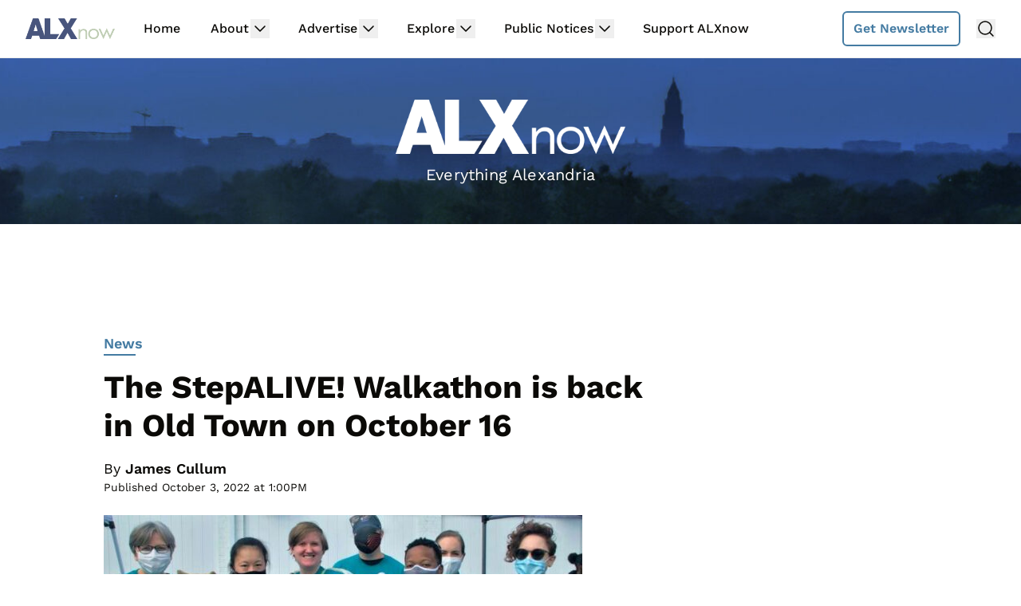

--- FILE ---
content_type: text/html
request_url: https://api.intentiq.com/profiles_engine/ProfilesEngineServlet?at=39&mi=10&dpi=936734067&pt=17&dpn=1&iiqidtype=2&iiqpcid=fe4f0a65-2353-456a-8cde-467dac9cbb07&iiqpciddate=1768840722433&pcid=c5e6bbed-d3e2-4c45-88aa-e61a69d86bc6&idtype=3&gdpr=0&japs=false&jaesc=0&jafc=0&jaensc=0&jsver=0.33&testGroup=A&source=pbjs&ABTestingConfigurationSource=group&abtg=A&vrref=https%3A%2F%2Fwww.alxnow.com
body_size: 57
content:
{"abPercentage":97,"adt":1,"ct":2,"isOptedOut":false,"data":{"eids":[]},"dbsaved":"false","ls":true,"cttl":86400000,"abTestUuid":"g_7156d0af-1a73-42fd-aedf-febfef21f37a","tc":9,"sid":1511264148}

--- FILE ---
content_type: text/html; charset=utf-8
request_url: https://www.google.com/recaptcha/api2/aframe
body_size: 268
content:
<!DOCTYPE HTML><html><head><meta http-equiv="content-type" content="text/html; charset=UTF-8"></head><body><script nonce="idE8BQyVzje1ahGwx72UQQ">/** Anti-fraud and anti-abuse applications only. See google.com/recaptcha */ try{var clients={'sodar':'https://pagead2.googlesyndication.com/pagead/sodar?'};window.addEventListener("message",function(a){try{if(a.source===window.parent){var b=JSON.parse(a.data);var c=clients[b['id']];if(c){var d=document.createElement('img');d.src=c+b['params']+'&rc='+(localStorage.getItem("rc::a")?sessionStorage.getItem("rc::b"):"");window.document.body.appendChild(d);sessionStorage.setItem("rc::e",parseInt(sessionStorage.getItem("rc::e")||0)+1);localStorage.setItem("rc::h",'1768840728645');}}}catch(b){}});window.parent.postMessage("_grecaptcha_ready", "*");}catch(b){}</script></body></html>

--- FILE ---
content_type: text/plain
request_url: https://rtb.openx.net/openrtbb/prebidjs
body_size: -220
content:
{"id":"6fe6bc04-977c-4441-b00c-3ac70683a2bf","nbr":0}

--- FILE ---
content_type: text/plain; charset=UTF-8
request_url: https://at.teads.tv/fpc?analytics_tag_id=PUB_17002&tfpvi=&gdpr_consent=&gdpr_status=22&gdpr_reason=220&ccpa_consent=&sv=prebid-v1
body_size: 56
content:
OWQ4ZTAzZjktNzZjNi00YjVlLWI3NGYtN2I0OGY5YjM4MTRmIzAtMw==

--- FILE ---
content_type: text/plain
request_url: https://rtb.openx.net/openrtbb/prebidjs
body_size: -220
content:
{"id":"d39a54db-9831-410e-9f33-0111a4e86f12","nbr":0}

--- FILE ---
content_type: text/plain
request_url: https://rtb.openx.net/openrtbb/prebidjs
body_size: -220
content:
{"id":"e40a538c-3de3-4cf7-af83-ce85d9126658","nbr":0}

--- FILE ---
content_type: text/plain
request_url: https://rtb.openx.net/openrtbb/prebidjs
body_size: -82
content:
{"id":"0630511f-f99f-42f5-8518-53753e303a03","nbr":0}

--- FILE ---
content_type: text/plain; charset=utf-8
request_url: https://ads.adthrive.com/http-api/cv2
body_size: 12050
content:
{"om":["-xNi85QNX5k","00eoh6e0","00xbjwwl","012nnesp","0239e1c7-d8ea-45f7-815e-a5a1195d4b0f","02fecd0d-28aa-465f-ac6b-d8cb9f67609e","03924edb-08be-482b-ad7a-7f7e7cbb8624","0586814d-4af7-44d8-a139-b3f198fee5ea","08189wfv","08qi6o59","0929nj63","097orecv","0av741zl","0avwq2wa","0b0m8l4f","0cpicd1q","0hly8ynw","0iyi1awv","0p7rptpw","0r6m6t7w","0sm4lr19","0uyv1734","1","1011_302_56651538","1011_302_56651545","1011_302_56651550","1011_302_56651804","1011_302_56651827","1011_302_57050982","1011_302_57051318","1028_8728253","10310289136970_462615155","10310289136970_462615833","10310289136970_462792722","10310289136970_462792978","10310289136970_491345434","10310289136970_491345701","10310289136970_559920874","10310289136970_593674671","10310289136970_628990318","10310289136970_674713065","10310289136970_674713956","10310289136970_674714432","10310289136970_686691894","10339421-5836009-0","10339426-5836008-0","10812516","10877374","10EXMYhNyHU","10ua7afe","110_576777115309199355","110_589816802064845976","11142692","11460933","11509227","11641870","11837166","1185:1610326628","1185:1610326728","11896988","11999803","12010080","12010084","12010088","12151247","12219633","12441760","12441761","124843_8","124844_21","124848_7","12491645","12491656","12552078","12552088","12850754","12850755","12850756","136c4419-d370-483b-82aa-8dd67be688f5","1374w81n","1453468","14a83043-9ec3-4d46-ba41-ae0bbdab2ab1","14xoyqyz","1501804","1606221","1610326628","1610326728","1611092","16x7UEIxQu8","17_23391215","17_23391302","17_24104633","17_24104726","17_24602716","17_24632123","17_24683322","17_24694809","17_24696320","17_24696338","17_24766942","17_24766959","17_24766964","17_24766970","17_24766983","17_24766984","17_24767197","17_24767210","17_24767217","17_24767229","17_24767234","17_24767241","17_24767244","17_24767245","17_24767248","17_24767531","17_24767534","17_24767538","17_24767545","17_24767549","17_24767562","17_24767577","17_24767591","1IWwPyLfI28","1c7bD_NkuZA","1cd3c039-b45c-4fec-8eef-716d850354c7","1dcce955-6b43-4865-a818-a101c19401c6","1dwefsfs","1e8246e0-5ce3-4dee-abcf-7aed2b6bf819","1o3c69b1","1vo0zc6d","202430_200_EAAYACog7t9UKc5iyzOXBU.xMcbVRrAuHeIU5IyS9qdlP9IeJGUyBMfW1N0_","202430_200_EAAYACogIm3jX30jHExW.LZiMVanc.j-uV7dHZ7rh4K3PRdSnOAyBBuRK60_","202430_200_EAAYACogfp82etiOdza92P7KkqCzDPazG1s0NmTQfyLljZ.q7ScyBDr2wK8_","20421090_200_EAAYACogwcoW5vogT5vLuix.rAmo0E1Jidv8mIzVeNWxHoVoBLEyBJLAmwE_","20421090_200_EAAYACogyy0RzHbkTBh30TNsrxZR28Ohi-3ey2rLnbQlrDDSVmQyBCEE070_","206_501276","206_501420","206_549410","2124f7ae-ba5d-4ad4-8e82-66c604535018","2132:42375982","2132:42839440","2132:44129108","2132:44283562","2132:45327624","2132:45563177","2132:45737946","2132:45738982","2132:45871980","2132:45941257","2132:45999649","2132:45999652","2132:46036511","2149:12147059","2149:12156461","2149:12160736","2179:579593739337040696","2179:585139266317201118","2179:588366512778827143","2179:588463996220411211","2179:588837179414603875","2179:588969843258627169","2179:589318202881681006","2179:590157627360862445","2179:594033992319641821","222tsaq1","2249:650628025","2249:650628516","2249:650628539","2249:657213025","2249:674673693","2249:674673753","2249:691910064","2249:691914577","2249:691925891","2249:703430542","2249:703750651","2249:704085924","2307:00eoh6e0","2307:00xbjwwl","2307:0929nj63","2307:0hly8ynw","2307:0uyv1734","2307:10ua7afe","2307:222tsaq1","2307:28u7c6ez","2307:2eybxjpm","2307:2i8t2rx0","2307:31yw6nyu","2307:43jaxpr7","2307:4fk9nxse","2307:5pzf21u5","2307:74scwdnj","2307:77gj3an4","2307:794di3me","2307:7cmeqmw8","2307:7ztkjhgq","2307:8ax1f5n9","2307:96srbype","2307:9krcxphu","2307:9nex8xyd","2307:9t6gmxuz","2307:a566o9hb","2307:a7w365s6","2307:b3sqze11","2307:bj4kmsd6","2307:bjbhu0bk","2307:bkkzvxfz","2307:bpecuyjx","2307:bu0fzuks","2307:c1hsjx06","2307:c2d7ypnt","2307:cki44jrm","2307:cpn7gwek","2307:cv2huqwc","2307:ddd2k10l","2307:dif1fgsg","2307:eiqtrsdn","2307:ekv63n6v","2307:emgupcal","2307:f2u8e0cj","2307:fmmrtnw7","2307:fphs0z2t","2307:g749lgab","2307:ge4000vb","2307:hc3zwvmz","2307:ivj2zcop","2307:j5l7lkp9","2307:jd035jgw","2307:jfh85vr4","2307:l04ojb5z","2307:l2zwpdg7","2307:l6b7c4hm","2307:lp37a2wq","2307:nf4ziu0j","2307:np9yfx64","2307:o4v8lu9d","2307:ocnesxs5","2307:ouycdkmq","2307:q0nt8p8d","2307:qjfdr99f","2307:ralux098","2307:rifj41it","2307:rk5pkdan","2307:t4zab46q","2307:tty470r7","2307:u2cc9kzv","2307:uk9x4xmh","2307:v1oc480x","2307:vqqwz0z3","2307:wt0wmo2s","2307:wvzzccfw","2307:ww9yxw2a","2307:wxfnrapl","2307:xe7etvhg","2307:xm7xmowz","2319_66419_9563633","23786257","24080387","2409_25495_176_CR52055522","2409_25495_176_CR52092918","2409_25495_176_CR52092919","2409_25495_176_CR52092920","2409_25495_176_CR52092921","2409_25495_176_CR52092957","2409_25495_176_CR52178314","2409_25495_176_CR52178315","2409_25495_176_CR52178316","2409_91366_409_226344","246638579","24947","25048204","25048618","25048620","25_0l51bbpm","25_52qaclee","25_53v6aquw","25_87z6cimm","25_b53no4x6","25_cfnass1q","25_sgaw7i5o","25_utberk8n","25_xz6af56d","25b7a4ce-425a-4bfa-b824-7a34c8ea4d9c","26103","262592","2662_199916_T26232988","2662_199916_T26246241","2662_200562_8166422","2662_200562_8166427","2662_200562_8168475","2662_200562_8168520","2662_200562_8168537","2662_200562_8168539","2662_200562_8172720","2662_200562_8172724","2662_200562_8172741","2662_200562_8182931","2662_200562_8182933","2676:85480675","2676:85480678","2676:85480679","2676:85480683","2676:85480699","2676:86894914","26990879","2711_64_11999803","2711_64_12151096","2711_64_12151247","2711_64_12156461","27157563","2715_9888_262592","2715_9888_501276","27s3hbtl","287c462d-1fbd-436a-a940-b2827bc9b4b3","28925636","28928830","28929686","28933536","28u7c6ez","29102835","29402249","29414696","29414711","29414845","29455550","2974:8168473","2974:8168475","2974:8168476","2974:8168479","2974:8168483","2974:8168519","2974:8168520","2974:8168581","2974:8168586","2974:8172728","2974:8172731","2974:8172741","2_206_554443","2_206_554460","2_206_554470","2_269_2:72131:319406:1231224","2a978810-7b6d-48aa-879f-9af63a993329","2e63f886-0d4b-4dc1-b552-83c1b5669c2c","2eybxjpm","2h298dl0sv1","2hdl0sv1","2i8t2rx0","2mokbgft","2qbp7g0b","2v2984qwpp9","2y8cdpp5","2yya934z","300e0408-0973-4e2f-b83f-a70a4fdc8b15","3018/29ef9cccf7b716a3db6dbb84fd9c95b5","306_24104645","306_24683311","306_24696319","306_24766970","306_24767217","306_24767241","306_24767245","308_125203_15","308_125204_11","31334462","31809564","31qdo7ks","32j56hnc","3311902","33156907","33191324","33419345","33419360","33419362","33605023","33627470","33639785","33iu1mcp","34182009","3490:CR52055522","3490:CR52212685","3490:CR52212688","3490:CR52223710","3490:CR52223725","3490:CR52223939","34945989","34eys5wu","34tgtmqk","3658_136236_fphs0z2t","3658_138741_T26317748","3658_15032_7ztkjhgq","3658_15032_bkkzvxfz","3658_15078_emgupcal","3658_15106_jfh85vr4","3658_151356_uk9x4xmh","3658_15180_lvx7l0us","3658_15866_96srbype","3658_15936_0uyv1734","3658_15936_2i8t2rx0","3658_18008_u2cc9kzv","3658_18152_nrlkfmof","3658_21920_kxcowe3b","3658_249690_00eoh6e0","3658_253373_sk4ge5lf","3658_582283_np9yfx64","3658_582283_xe7etvhg","3658_603555_bj4kmsd6","3658_67113_77gj3an4","3658_78719_qchclse2","36_46_11999803","36_46_12156461","3702_139777_24765466","3702_139777_24765468","3702_139777_24765483","3702_139777_24765484","381513943572","3822:23149016","38345500","38557829","38662013","39303318","39364467","39385380","39bi80kl","39uj4z2h","3LMBEkP-wis","3a19xks2","3gzxu80d","3o6augn1","3tkh4kx1","3v2n6fcp","3ws6ppdq","4083IP31KS13kontrolfreek_91480","409_189209","409_189219","409_189392","409_189409","409_192547","409_192565","409_216326","409_216364","409_216366","409_216368","409_216382","409_216384","409_216386","409_216387","409_216396","409_216402","409_216404","409_216406","409_216407","409_216416","409_216492","409_220346","409_220359","409_223588","409_223589","409_223597","409_223599","409_225975","409_225977","409_225978","409_225980","409_225982","409_225983","409_225987","409_225988","409_225990","409_225992","409_225993","409_226321","409_226322","409_226324","409_226326","409_226330","409_226336","409_226338","409_226342","409_226346","409_226354","409_226362","409_226369","409_226370","409_227223","409_227235","409_227239","409_228059","409_228105","409_228351","409_228354","409_228358","409_228367","409_228368","409_228370","409_228373","409_228380","409_228381","409_228385","409_231798","4111IP31KS13kontrolfreek_91480","415631156","42231859","42231876","42604842","42828302","42839440","43163352","43163415","436396566","43919974","43919985","439246469228","43a7ptxe","43ij8vfd","43jaxpr7","44764998","45327624","45737946","45738982","45871980","458901553568","45astvre","45v886tf","46036511","46039897","46039902","468d7150-8e1c-4a80-9097-e2914e169010","46vbi2k4","4771_139789_1610269202","485027845327","48574716","48579735","48594493","48629971","48700649","48877306","49039749","49064328","49064353","49065887","4941614","4941618","4947806","4972638","4972640","4XeDJWPR5iQ","4aqwokyz","4bad2a31-f816-4d3f-8176-371e85a762d1","4fk9nxse","4qks9viz","4qxmmgd2","4yevyu88","501276","501420","501_76_dc8d076c-bdca-47b3-b013-d4c1ec524dd4","50479792","50904949","52136743","52136747","521_425_203499","521_425_203500","521_425_203501","521_425_203502","521_425_203504","521_425_203505","521_425_203506","521_425_203507","521_425_203508","521_425_203509","521_425_203514","521_425_203515","521_425_203516","521_425_203517","521_425_203518","521_425_203519","521_425_203523","521_425_203524","521_425_203525","521_425_203526","521_425_203529","521_425_203534","521_425_203535","521_425_203536","521_425_203538","521_425_203542","521_425_203543","521_425_203544","521_425_203546","521_425_203613","521_425_203614","521_425_203615","521_425_203616","521_425_203617","521_425_203621","521_425_203623","521_425_203630","521_425_203632","521_425_203633","521_425_203635","521_425_203636","521_425_203651","521_425_203674","521_425_203675","521_425_203677","521_425_203678","521_425_203680","521_425_203681","521_425_203683","521_425_203686","521_425_203687","521_425_203688","521_425_203689","521_425_203691","521_425_203692","521_425_203693","521_425_203695","521_425_203696","521_425_203698","521_425_203699","521_425_203700","521_425_203701","521_425_203702","521_425_203703","521_425_203706","521_425_203708","521_425_203709","521_425_203710","521_425_203711","521_425_203712","521_425_203714","521_425_203716","521_425_203717","521_425_203718","521_425_203720","521_425_203723","521_425_203728","521_425_203729","521_425_203730","521_425_203731","521_425_203732","521_425_203733","521_425_203735","521_425_203736","521_425_203737","521_425_203738","521_425_203739","521_425_203740","521_425_203741","521_425_203742","521_425_203743","521_425_203744","521_425_203745","521_425_203747","521_425_203863","521_425_203865","521_425_203866","521_425_203867","521_425_203868","521_425_203871","521_425_203874","521_425_203877","521_425_203878","521_425_203879","521_425_203880","521_425_203881","521_425_203884","521_425_203885","521_425_203887","521_425_203889","521_425_203890","521_425_203892","521_425_203893","521_425_203894","521_425_203896","521_425_203897","521_425_203898","521_425_203899","521_425_203900","521_425_203901","521_425_203905","521_425_203906","521_425_203908","521_425_203909","521_425_203911","521_425_203912","521_425_203913","521_425_203916","521_425_203917","521_425_203920","521_425_203921","521_425_203922","521_425_203924","521_425_203925","521_425_203926","521_425_203928","521_425_203930","521_425_203932","521_425_203934","521_425_203936","521_425_203937","521_425_203938","521_425_203939","521_425_203940","521_425_203943","521_425_203945","521_425_203946","521_425_203950","521_425_203952","521_425_203954","521_425_203956","521_425_203957","521_425_203959","521_425_203963","521_425_203965","521_425_203969","521_425_203970","521_425_203972","521_425_203973","521_425_203975","521_425_203976","521_425_203977","521_425_203978","521_425_203979","521_425_203980","521_425_203981","522_119_6200969","52322104","529116283159","5316_139700_0156cb47-e633-4761-a0c6-0a21f4e0cf6d","5316_139700_16d52f38-95b7-429d-a887-fab1209423bb","5316_139700_24bb9d5d-487a-4688-874e-6e8caa5997a5","5316_139700_25804250-d0ee-4994-aba5-12c4113cd644","5316_139700_4589264e-39c7-4b8f-ba35-5bd3dd2b4e3a","5316_139700_4d1cd346-a76c-4afb-b622-5399a9f93e76","5316_139700_5546ab88-a7c9-405b-87de-64d5abc08339","5316_139700_5be498a5-7cd7-4663-a645-375644e33f4f","5316_139700_605bf0fc-ade6-429c-b255-6b0f933df765","5316_139700_685f4df0-bcec-4811-8d09-c71b4dff2f32","5316_139700_68a521b0-30ee-4cfb-88fb-d16005cbe6ba","5316_139700_6aefc6d3-264a-439b-b013-75aa5c48e883","5316_139700_6c959581-703e-4900-a4be-657acf4c3182","5316_139700_709d6e02-fb43-40a3-8dee-a3bf34a71e58","5316_139700_70a96d16-dcff-4424-8552-7b604766cb80","5316_139700_72add4e5-77ac-450e-a737-601ca216e99a","5316_139700_794266b5-1a84-45f9-b683-b08658651ea1","5316_139700_7ffcb809-64ae-49c7-8224-e96d7c029938","5316_139700_83b9cb16-076b-42cd-98a9-7120f6f3e94b","5316_139700_86ba33fe-6ccb-43c3-a706-7d59181d021c","5316_139700_87802704-bd5f-4076-a40b-71f359b6d7bf","5316_139700_892539b2-17b7-4110-9ce7-200203402aac","5316_139700_8f247a38-d651-4925-9883-c24f9c9285c0","5316_139700_90aab27a-4370-4a9f-a14a-99d421f43bcf","5316_139700_a9f4da76-1a6b-41a6-af56-a1aff4fa8399","5316_139700_ae41c18c-a00c-4440-80fa-2038ea8b78cb","5316_139700_af6bd248-efcd-483e-b6e6-148c4b7b9c8a","5316_139700_b801ca60-9d5a-4262-8563-b7f8aef0484d","5316_139700_bd0b86af-29f5-418b-9bb4-3aa99ec783bd","5316_139700_cbda64c5-11d0-46f9-8941-2ca24d2911d8","5316_139700_cebab8a3-849f-4c71-9204-2195b7691600","5316_139700_d077f17b-b99a-41ab-ac4d-cb1331c3d835","5316_139700_d1a8183a-ff72-4a02-b603-603a608ad8c4","5316_139700_d1c1eb88-602b-4215-8262-8c798c294115","5316_139700_d2b31186-c58d-41dc-86a4-530f053c04b0","5316_139700_dbe064b4-5704-43ff-a71f-ce501164947a","5316_139700_dc9214ed-70d3-4b6b-a90b-ca34142b3108","5316_139700_de0a26f2-c9e8-45e5-9ac3-efb5f9064703","5316_139700_e3299175-652d-4539-b65f-7e468b378aea","5316_139700_e3799cae-1c1b-49ab-b7bd-cd6c106ecd8d","5316_139700_e3bec6f0-d5db-47c8-9c47-71e32e0abd19","5316_139700_e57da5d6-bc41-40d9-9688-87a11ae6ec85","5316_139700_e819ddf5-bee1-40e6-8ba9-a6bd57650000","5316_139700_ed348a34-02ad-403e-b9e0-10d36c592a09","5316_139700_f7be6964-9ad4-40ba-a38a-55794e229d11","5316_139700_fa236cca-ca9a-4bf2-9378-bb88660c2c0e","53osz248","53v6aquw","542392","54639987","549410","5510:6mj57yc0","5510:7ztkjhgq","5510:cymho2zs","5510:jfh85vr4","5510:l6b7c4hm","5510:ouycdkmq","5510:quk7w53j","5510:uk9x4xmh","5510:x3nl5llg","55110218","55167461","55221385","55344524","553458","553781221","553799","553804","553950","554440","554459","554460","554465","555_165_785326944621","5563_66529_OADD2.1318314503805733_19GEYUUKP5HT9FW","5563_66529_OADD2.7284328140867_1QMTXCF8RUAKUSV9ZP","5563_66529_OADD2.7284328163393_196P936VYRAEYC7IJY","5563_66529_OADD2.7353040902703_13KLDS4Y16XT0RE5IS","5563_66529_OADD2.7353040902704_12VHHVEFFXH8OJ4LUR","5563_66529_OADD2.7353083169082_14CHQFJEGBEH1W68BV","5563_66529_OADD2.7353135342683_1C1R07GOEMYX1FANED","5563_66529_OADD2.7353135343668_1BTJB8XRQ1WD0S0520","5563_66529_OADD2.7353135343681_1YX8WDO6MWX12FQQF9","5563_66529_OADD2.7353135343868_1E1TPI30KD80KE1BFE","5563_66529_OADD2.7353135343870_1A7EC9T642JRWPU25G","5563_66529_OADD2.7353140498605_1QN29R6NFKVYSO2CBH","5563_66529_OAIP.104c050e6928e9b8c130fc4a2b7ed0ac","5563_66529_OAIP.15bb51214072a85e634ecf73ed1adb93","5563_66529_OAIP.1a822c5c9d55f8c9ff283b44f36f01c3","5563_66529_OAIP.4d6d464aff0c47f3610f6841bcebd7f0","5563_66529_OAIP.9fe96f79334fc85c7f4f0d4e3e948900","55651526","557_409_216364","557_409_216366","557_409_216392","557_409_216396","557_409_216406","557_409_216496","557_409_216596","557_409_216606","557_409_220139","557_409_220141","557_409_220149","557_409_220159","557_409_220333","557_409_220338","557_409_220343","557_409_220344","557_409_220346","557_409_220354","557_409_220364","557_409_220366","557_409_220368","557_409_223587","557_409_223589","557_409_223591","557_409_223599","557_409_225988","557_409_225992","557_409_226311","557_409_226312","557_409_228054","557_409_228055","557_409_228059","557_409_228064","557_409_228065","557_409_228074","557_409_228077","557_409_228089","557_409_228105","557_409_228348","557_409_228354","557_409_228356","557_409_228363","557_409_228370","557_409_228373","557_409_228380","557_409_230729","557_409_230731","557_409_230735","557_409_230737","557_409_235268","557_409_235277","558_93_cv2huqwc","558_93_lu0m1szw","558_93_np9yfx64","56018481","560_74_18236268","560_74_18236270","560_74_18236273","560_74_18236330","560_74_18268083","56341213","5636:12023787","5636:12023788","56635906","56635908","56635955","566561477","5670:8168519","5670:8172728","5670:8172741","56794606","57173464","5726507757","5726507825","5726594343","576777115309199355","57948582","583652883178231326","585139266317201118","587183202622605216","588366512778827143","588463996220411211","589289985696794383","589318202881681006","589816802064845976","58apxytz","591283456202345442","593674671","59664236","59751569","59751572","59873208","59873223","59873224","59873227","59873230","59873231","5989_1799740_703656485","5989_1799740_704067611","5989_1799740_704078402","5989_1799740_704085420","5989_28443_701278089","5auirdnp","5ia3jbdy","5iujftaz","60146355","6026574625","60485583","609577512","60f5a06w","61085224","61174500","61174524","61210719","61213159","61213355","61231626","61456734","61543638","618576351","618653722","618876699","618980679","61900406","61900466","619089559","61916211","61916223","61916225","61916229","61932920","61932925","61932933","61932957","62019681","62019933","6205231","621536714","62187798","62217768","6226500969","6226505231","6226505239","6226508465","6226530649","6226534299","6250_66552_1078081054","6250_66552_1112688573","6250_66552_1114688213","6250_66552_663113723","6250_66552_916993094","625317146","62541139","62667320","627225143","627227759","627290883","627309156","627309159","627506494","62774666","62799585","628015148","628086965","628153053","628222860","628223277","628360579","628360582","628444259","628444349","628444433","628444436","628444439","628456307","628456310","628456379","628456382","628456403","628622163","628622166","628622172","628622175","628622241","628622244","628622247","628622250","628683371","628687043","628687157","628687460","628687463","628803013","628841673","628990952","629007394","629009180","629167998","629168001","629168010","629168565","629171196","629171202","629234167","629255550","629350437","62946743","62946748","629488423","629525205","62959950","62962171","62977989","62978285","62978299","62978305","62981075","629817930","62987257","629984747","630137823","63088923","63088929","6365_61796_685193681499","6365_61796_729220897126","6365_61796_741729293660","6365_61796_742174851279","6365_61796_784844652399","6365_61796_784880263591","6365_61796_784880274628","6365_61796_784880275132","6365_61796_784880275657","6365_61796_784971491009","6365_61796_785325848871","6365_61796_785326944429","6365_61796_785326944621","6365_61796_785326944648","6365_61796_785452880867","6365_61796_785452909094","6365_61796_787899938824","6365_61796_788601787114","6365_61796_790703534105","6365_61796_793265965893","6365_61796_793303452475","63t6qg56","651637446","651637459","651637461","651637462","6547_67916_5VQ6U2x65AeWM0g8jrPT","6547_67916_8e2PF0Wv4KezrkcrlFsD","6547_67916_9TCSOwEsPpj3UxXmQ8Fw","6547_67916_DV0cUKwSyJwK8ATIPTzf","6547_67916_JFg82YjyubYGyYwDMri9","6547_67916_L9yVtr2cp091kVffU7CX","6547_67916_SzPPODHFRM0Gbzs8BBMm","6547_67916_WH8e7xtHxAkh5lE8orDZ","6547_67916_dAYDl349LMOuA2pQ6y48","6547_67916_g7G3SEgoiN9jOd4sWPmW","6547_67916_iflJdTKADrJ4kKZz81h0","6547_67916_ojlFpxYOFH990Je8saFY","6547_67916_rBRHUYXAz2H6JBkL01x5","6547_67916_yhzVvaO1p8y7bv5wuy09","656255560982","659216891404","659713728691","65be4bae-e756-4ec7-9c6b-7d550dbb9e76","668547507","668547566","672408555037","672707176","67swazxr","680597458938","680_99480_692218974","680_99480_700109379","680_99480_700109383","680_99480_700109389","680_99480_700109393","688070999","688078501","690_99485_1610326628","690_99485_1610326728","695879867","695879875","695879889","695879898","695879908","695879924","696314600","696332890","697084445","697189859","697189861","697189873","697189874","697189892","697189907","697189924","697189925","697189927","697189949","697189954","697189959","697189963","697189965","697189968","697189971","697189974","697189982","697189984","697189989","697189993","697189994","697189999","697190006","697190007","697190012","697190016","697190050","697525780","697525781","697525795","697525824","697525832","697876985","697876988","697876994","697876997","697876998","697876999","697877001","697893425","698474944","699012008","699131992","699132015","699132027","699457526","699812344","699812857","699813340","699824707","6fbe6c71-8471-4ec7-a407-9e76d3d8d5f4","6hye09n0","6mj57yc0","6mrds7pc","6p39oadw","6rbncy53","700109383","700109389","700109391","700109399","701276081","701278089","702675191","702924175","704886270","704890558","704890663","705748877","70_85472830","70_85954445","725271087996","730465715401","7354_111700_86509222","7354_138543_79096186","7354_138543_85444734","740785804761","74243_74_18268075","74_18268075","74_18298317","74_462792722","74_628989283","74scwdnj","76odrdws","7732580","773836965811","779628197996","77gj3an4","786935973586","78827816","78827864","79096172","79096182","792822196446","792862812604","793094783209","793266353415","793381658846","794di3me","7969_149355_44283562","7969_149355_45327624","7969_149355_45737946","7969_149355_45871980","7969_149355_46039894","7cmeqmw8","7fc6xgyo","7k27twoj","7qIE6HPltrY","7qevw67b","7sf7w6kh","7vlmjnq0","7xb3th35","80072819","80072827","80072838","80072883","80ec5mhd","8152859","8152878","8152879","8153721","8153725","8153741","8153743","8154360","8154362","8154363","8154364","8154365","8154366","8166427","8168536","8168539","8168540","8172728","8172731","8172732","8172734","8172738","8172741","82133854","821i184r","8341_230731_579593739337040696","8341_230731_588463996220411211","8341_230731_589289985696794383","8341_230731_590157627360862445","8341_230731_591283456202345442","8341_230731_594033992319641821","83443036","83443809","83443827","83447142","83448041","84578111","84578144","85444958","85444959","85444966","85480678","85480685","85480732","85943197","85943199","85954438","85_1096iq141cr2883.035f83f3","86470621","86509222","86509226","86509229","86509230","86894914","87z6cimm","8831024240_564552433","8968064","8ax1f5n9","8i63s069","8orkh93v","8ptlop6y","8r5x1f61","8w4klwi4","9057/0328842c8f1d017570ede5c97267f40d","9057/211d1f0fa71d1a58cabee51f2180e38f","90_12219552","90_12219553","90_12219555","90_12219560","90_12219562","90_12219563","90_12219591","90_12219633","90_12491645","90_12491649","90_12491655","90_12491656","90_12491684","90_12491685","90_12491687","90_12552078","90zjqu77","91950565","91950569","91950639","91950666","9309343","9563633","96srbype","9757618","97_8152859","97fzsz2a","98xzy0ek","990d114b-13dc-4fb0-8ff7-43c37c6b0c58","9cv2cppz","9e1x2zdt","9e2981x2zdt","9nex8xyd","9r15vock","9svxomve","9t6gmxuz","9v298td24w4","9vtd24w4","AT_6YHu-x90","FC8Gv9lZIb0","Fr6ZACsoGJI","HFN_IsGowZU","JK8rCq1Svp0","K7aW6-W4pKA","NplsJAxRH1w","OEo5YGNlFwU","QWY4kDSWU2M","Rno6AJZ2sVI","YM34v0D1p1g","YlnVIl2d84o","a0oxacu8","a566o9hb","a7w365s6","a9rnhyzc","aYEy4bDVcvU","ad93t9yy","aebcb12d-9b6c-437e-a5bc-3996957113c1","axw5pt53","b3sqze11","b47b625a-8619-495f-a4b8-bf37a1dd9880","b99wkm10","be4hm1i2","be8e74e3-7148-4984-89c2-a2786d05e669","bhcgvwxj","bj2984kmsd6","bj4kmsd6","bjbhu0bk","bk298kzvxfz","bkkzvxfz","bmvwlypm","bn278v80","bpecuyjx","bpwmigtk","bu0fzuks","bzp9la1n","c-Mh5kLIzow","c1hsjx06","c22985t9p0u","c25t9p0u","c2d7ypnt","c3d154d2-79c7-461b-8051-41a3f73b08ac","cd29840m5wq","cd2f4c45-4132-408f-bacd-db28da7478d5","cd40m5wq","ce7bo7ga","cegbqxs1","cki44jrm","coezr8wp","cpn7gwek","cqant14y","cr-1fghe68cu9vd","cr-5ov3ku6tubxe","cr-96xuyi0pu8rm","cr-96xuyi5uu8rm","cr-97pzzgzrubqk","cr-97y25lzsubqk","cr-98xywk4tubxf","cr-98xywk4vubxf","cr-9cqtwg2w2bri02","cr-9hxzbqc08jrgv2","cr-Bitc7n_p9iw__vat__49i_k_6v6_h_jce2vj5h_PxWzTvgmq","cr-Bitc7n_p9iw__vat__49i_k_6v6_h_jce2vj5h_zKxG6djrj","cr-Bitc7n_p9iw__vat__49i_k_6v6_h_jce2vm6d_6bZbwgokm","cr-a9s2xf1tubwj","cr-a9s2xf8vubwj","cr-aaqt0j2subwj","cr-aaqt0j2vubwj","cr-aaqt0j8vubwj","cr-aaqt0k1vubwj","cr-aav1zg0qubwj","cr-aav22g0subwj","cr-aav22g0wubwj","cr-aav22g0xubwj","cr-aav22g0yubwj","cr-aav22g1qubwj","cr-aav22g2subwj","cr-aav22g2tubwj","cr-aav22g2wubwj","cr-aavwye0vubwj","cr-aavwye0wubwj","cr-aawz1i3tubwj","cr-aawz2m3vubwj","cr-aawz2m4wubwj","cr-aawz2m4yubwj","cr-aawz2m5xubwj","cr-aawz2m6pubwj","cr-aawz2m6qubwj","cr-aawz2m7uubwj","cr-aawz2m7xubwj","cr-aawz3f0wubwj","cr-aawz3f1yubwj","cr-aawz3f2tubwj","cr-aawz3f3qubwj","cr-aawz3f3uubwj","cr-aawz3f3xubwj","cr-aawz3i2xubwj","cr-akn4twobu9vd","cr-ccr05f6rv7tmu","cr-cfqw0i3sx7tmu","cr-eevz5d0ty7tmu","cr-f6puwm2yw7tf1","cr-g7wv3f7qvft","cr-g7wv3g1qvft","cr-g7wv3h0qvft","cr-gaqt1_k4quarexzqntt","cr-gaqt1_k4quarey0qntt","cr-h5hkk0oju9vd","cr-h6q46o706lrgv2","cr-hrtwp4wguatj","cr-je372fctyirgv2","cr-jgshc7lxu9vd","cr-kz4ol95lu9vd","cr-kz4ol95lubwe","cr-lg354l2uvergv2","cr-nv6lwc1iuatj","cr-nv6lwc1iubxe","cr-rl6118qtuatj","cr-sk1vaer4u9vd","cr-sk1vaer4ubwe","cr-ykcwiw3aubwe","cv2huqwc","cymho2zs","czt3qxxp","d8ijy7f2","da0e0ce9-64c8-4773-9b88-c177cb0cb587","daw00eve","ddd2k10l","ddf55eba-589f-4e7c-ab70-519e1db6ba89","dfb88763-fe89-4f97-ab37-ed123d880410","dft15s69","dg2WmFvzosE","dif1fgsg","dlhzctga","dwghal43","dy35slve","dzn3z50z","e2c76his","e38qsvko","e406ilcq","eb9vjo1r","eca36308-b2eb-4b03-b495-e158cb466561","ed2985kozku","ed5kozku","ed9c18aa-9570-4b87-b3c1-7ace7b7047c8","ekck35lf","ekocpzhh","ekv63n6v","emgupcal","emhpbido","emkmky49","ev298edu5hh","extremereach_creative_76559239","f0u03q6w","f2298u8e0cj","f2u8e0cj","f9zmsi7x","faia6gj7","fcn2zae1","fdujxvyb","feueU8m1y4Y","fjp0ceax","fmbxvfw0","fmmrtnw7","fp298hs0z2t","fphs0z2t","ftguiytk","fwpo5wab","fybdgtuw","g2ozgyf2","g3tr58j9","g4iapksj","g4kw4fir","g529811rwow","g5f6qgbg","g749lgab","ge4000vb","ggcfqued","ghoftjpg","gjwam5dw","gjzld5ne","gnm8sidp","gvotpm74","h0cw921b","h32sew6s","h9sd3inc","hauz7f6h","hc3zwvmz","heb21q1u","heyp82hb","hf9ak5dg","homyiq6b","hr2985uo0z9","hseobref","hzonbdnu","hzqgol41","i2aglcoy","i38zq5s7","i729876wjt4","i776wjt4","i7sov9ry","i8q65k6g","i90isgt0","iaqttatc","id92t6mn","irMqs4j41TM","j39smngx","j5j8jiab","j5l7lkp9","j8298s46eij","jci9uj40","jd035jgw","jfh85vr4","jonxsolf","jox7do5h","jr169syq","jx298rvgonh","jxrvgonh","k10y9mz2","k44tl2uo","kecbwzbd","kk5768bd","klqiditz","kniwm2we","ksrdc5dk","kv2blzf2","kw9oo7ld","kxcowe3b","kz8629zd","l2j3rq3s","l2zwpdg7","l45j4icj","l9xck988","lc1wx7d6","lc298408s2k","lc408s2k","ll8m2pwk","llejctn7","lmkhu9q3","lp37a2wq","lqik9cb3","ltgwjglo","lu0m1szw","lvx7l0us","lz23iixx","m3wzasds","m4298xt6ckm","m9tz4e6u","meqbizuu","mh2a3cu2","min949in","mk19vci9","mmr74uc4","mne39gsk","mnzinbrt","mrhupw06","mtsc0nih","mv298tp3dnv","mvtp3dnv","n02986kpcfp","n06kpcfp","n06vfggs","n229846pcrr","n3egwnq7","n9sgp7lz","nbvrcj42","ncfr1yiw","nf4ziu0j","nfucnkws","np2989yfx64","np9yfx64","nrlkfmof","nrs1hc5n","nv0uqrqm","o5xj653n","o705c5j6","oc298zmkbuu","ocnesxs5","oczmkbuu","oe31iwxh","ofoon6ir","okem47bb","ot91zbhz","ouycdkmq","ov298eppo2h","ox6po8bg","oxs5exf6","oz3ry6sr","ozdii3rw","p0yfzusz","pi2986u4hm4","piwneqqj","pl298th4l1a","plth4l1a","prq4f8da","ptb9camj","pxjRKdM1cbg","pz0cuwfd","q0298nt8p8d","q0nt8p8d","q42kdoya","q67hxR5QUHo","q9I-eRux9vU","q9plh3qd","qCQnxJ3C04M","qM1pWMu_Q2s","qaoxvuy4","qchclse2","qeds4xMFyQE","qen3mj4l","qjfdr99f","qp9gc5fs","qqvgscdx","qts6c5p3","quk7w53j","qx169s69","r3298co354x","r3co354x","r68ur1og","ralux098","riaslz7g","rk5pkdan","rmttmrq8","rrlikvt1","rup4bwce","rxj4b6nw","s2ahu2ae","s4s41bit","sdodmuod","sh8cxVgIch0","sk4ge5lf","st298jmll2q","sttgj0wj","t2298dlmwva","t2dlmwva","t4zab46q","t5kb9pme","tc6309yq","teg4hf1e","tlusdynu","tsa21krj","tsf8xzNEHyI","u0txqi6z","u2cc9kzv","u3i8n6ef","u6m6v3bh","uF4ThPtTf2M","ubykfntq","uda4zi8x","uf7vbcrs","uhebin5g","uk9x4xmh","ulu6uool","urut9okb","ut42112berk8n","utberk8n","uthwjnbu","uz8dk676","v2iumrdh","v55v20rw","v6298jdn8gd","v8cczmzc","v9k6m2b0","vbivoyo6","vcM8rpv0JNE","vkqnyng8","vl0q59kk","vosqszns","vqccoh59","vqqwz0z3","w15c67ad","w1ws81sy","w5et7cv9","w82ynfkl","waryafvp","wgs30pcg","wix9gxm5","wt0wmo2s","wu5qr81l","wxfnrapl","x0lqqmvd","x3nl5llg","x420t9me","x59pvthe","xdaezn6y","xe2987etvhg","xe7etvhg","xm7xmowz","xtxa8s2d","xwhet1qh","xx9kuv4a","xz6af56d","y141rtv6","y51tr986","ykdctaje","yl9likui","yq5t5meg","yvwm7me2","yxvw3how","yy10h45c","z8298p3j18i","z8hcebyi","z8p3j18i","zaiy3lqy","zfexqyi5","zi298bvsmsx","zq91ppcm","zvdz58bk","zxl8as7s","7979132","7979135"],"pmp":[],"adomains":["1md.org","a4g.com","about.bugmd.com","acelauncher.com","adameve.com","adelion.com","adp3.net","advenuedsp.com","aibidauction.com","aibidsrv.com","akusoli.com","allofmpls.org","arkeero.net","ato.mx","avazutracking.net","avid-ad-server.com","avid-adserver.com","avidadserver.com","aztracking.net","bc-sys.com","bcc-ads.com","bidderrtb.com","bidscube.com","bizzclick.com","bkserving.com","bksn.se","brightmountainads.com","bucksense.io","bugmd.com","ca.iqos.com","capitaloneshopping.com","cdn.dsptr.com","clarifion.com","clean.peebuster.com","cotosen.com","cs.money","cwkuki.com","dallasnews.com","dcntr-ads.com","decenterads.com","derila-ergo.com","dhgate.com","dhs.gov","digitaladsystems.com","displate.com","doyour.bid","dspbox.io","envisionx.co","ezmob.com","fla-keys.com","fmlabsonline.com","g123.jp","g2trk.com","gadgetslaboratory.com","gadmobe.com","getbugmd.com","goodtoknowthis.com","gov.il","grosvenorcasinos.com","guard.io","hero-wars.com","holts.com","howto5.io","http://bookstofilm.com/","http://countingmypennies.com/","http://fabpop.net/","http://folkaly.com/","http://gameswaka.com/","http://gowdr.com/","http://gratefulfinance.com/","http://outliermodel.com/","http://profitor.com/","http://tenfactorialrocks.com/","http://vovviral.com/","https://instantbuzz.net/","https://www.royalcaribbean.com/","ice.gov","imprdom.com","justanswer.com","liverrenew.com","longhornsnuff.com","lovehoney.com","lowerjointpain.com","lymphsystemsupport.com","meccabingo.com","media-servers.net","medimops.de","miniretornaveis.com","mobuppsrtb.com","motionspots.com","mygrizzly.com","myiq.com","myrocky.ca","national-lottery.co.uk","nbliver360.com","ndc.ajillionmax.com","nibblr-ai.com","niutux.com","nordicspirit.co.uk","notify.nuviad.com","notify.oxonux.com","own-imp.vrtzads.com","paperela.com","paradisestays.site","parasiterelief.com","peta.org","pfm.ninja","photoshelter.com","pixel.metanetwork.mobi","pixel.valo.ai","plannedparenthood.org","plf1.net","plt7.com","pltfrm.click","printwithwave.co","privacymodeweb.com","rangeusa.com","readywind.com","reklambids.com","ri.psdwc.com","royalcaribbean.com","royalcaribbean.com.au","rtb-adeclipse.io","rtb-direct.com","rtb.adx1.com","rtb.kds.media","rtb.reklambid.com","rtb.reklamdsp.com","rtb.rklmstr.com","rtbadtrading.com","rtbsbengine.com","rtbtradein.com","saba.com.mx","safevirus.info","securevid.co","seedtag.com","servedby.revive-adserver.net","shift.com","simple.life","smrt-view.com","swissklip.com","taboola.com","tel-aviv.gov.il","temu.com","theoceanac.com","track-bid.com","trackingintegral.com","trading-rtbg.com","trkbid.com","truthfinder.com","unoadsrv.com","usconcealedcarry.com","uuidksinc.net","vabilitytech.com","vashoot.com","vegogarden.com","viewtemplates.com","votervoice.net","vuse.com","waardex.com","wapstart.ru","wayvia.com","wdc.go2trk.com","weareplannedparenthood.org","webtradingspot.com","www.royalcaribbean.com","xapads.com","xiaflex.com","yourchamilia.com"]}

--- FILE ---
content_type: text/plain
request_url: https://rtb.openx.net/openrtbb/prebidjs
body_size: -220
content:
{"id":"403d105f-96e9-4a8d-9394-cf09ae62b70f","nbr":0}